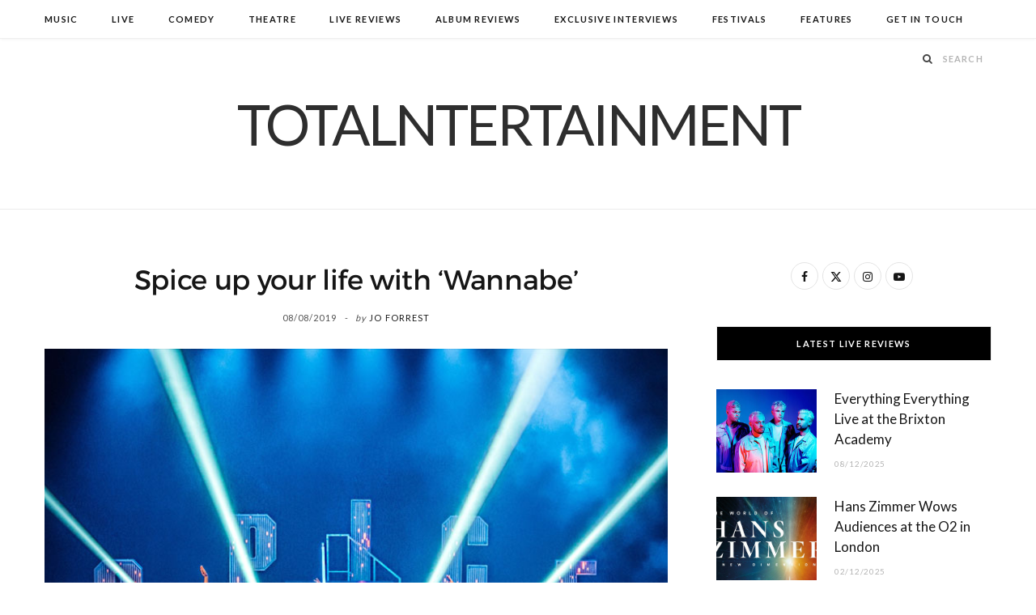

--- FILE ---
content_type: text/html; charset=UTF-8
request_url: https://www.totalntertainment.com/theatre/spice-up-your-life-with-wannabe/
body_size: 15776
content:

<!DOCTYPE html>
<html lang="en-GB">

<head>

	<meta charset="UTF-8" />
	<meta http-equiv="x-ua-compatible" content="ie=edge" />
	<meta name="viewport" content="width=device-width, initial-scale=1" />
	<link rel="pingback" href="https://www.totalntertainment.com/xmlrpc.php" />
	<link rel="profile" href="http://gmpg.org/xfn/11" />
	
	<meta name='robots' content='index, follow, max-image-preview:large, max-snippet:-1, max-video-preview:-1' />

	<!-- This site is optimized with the Yoast SEO plugin v26.5 - https://yoast.com/wordpress/plugins/seo/ -->
	<title>Spice up your life with &#039;Wannabe&#039; - TotalNtertainment</title><link rel="preload" as="image" imagesrcset="https://www.totalntertainment.com/wp-content/uploads/Spice-Stage-Shot.jpg 750w, https://www.totalntertainment.com/wp-content/uploads/Spice-Stage-Shot-300x168.jpg 300w" imagesizes="(max-width: 768px) 100vw, 768px" /><link rel="preload" as="font" href="https://www.totalntertainment.com/wp-content/themes/cheerup/css/icons/fonts/ts-icons.woff2?v1.1" type="font/woff2" crossorigin="anonymous" />
	<meta name="description" content="*Wannabe is a spectacular concert created to celebrate the career of the World&#039;s biggest girl band, the Spice Girls............." />
	<link rel="canonical" href="https://www.totalntertainment.com/theatre/spice-up-your-life-with-wannabe/" />
	<meta property="og:locale" content="en_GB" />
	<meta property="og:type" content="article" />
	<meta property="og:title" content="Spice up your life with &#039;Wannabe&#039; - TotalNtertainment" />
	<meta property="og:description" content="*Wannabe is a spectacular concert created to celebrate the career of the World&#039;s biggest girl band, the Spice Girls............." />
	<meta property="og:url" content="https://www.totalntertainment.com/theatre/spice-up-your-life-with-wannabe/" />
	<meta property="og:site_name" content="TotalNtertainment" />
	<meta property="article:publisher" content="https://www.facebook.com/totalntertainment" />
	<meta property="article:published_time" content="2019-08-08T15:20:42+00:00" />
	<meta property="article:modified_time" content="2022-04-22T13:53:15+00:00" />
	<meta property="og:image" content="https://www.totalntertainment.com/wp-content/uploads/Spice-Stage-Shot.jpg" />
	<meta property="og:image:width" content="750" />
	<meta property="og:image:height" content="419" />
	<meta property="og:image:type" content="image/jpeg" />
	<meta name="author" content="Jo Forrest" />
	<meta name="twitter:card" content="summary_large_image" />
	<meta name="twitter:creator" content="@totalNtertainmt" />
	<meta name="twitter:site" content="@totalNtertainmt" />
	<meta name="twitter:label1" content="Written by" />
	<meta name="twitter:data1" content="Jo Forrest" />
	<meta name="twitter:label2" content="Estimated reading time" />
	<meta name="twitter:data2" content="1 minute" />
	<script type="application/ld+json" class="yoast-schema-graph">{"@context":"https://schema.org","@graph":[{"@type":"Article","@id":"https://www.totalntertainment.com/theatre/spice-up-your-life-with-wannabe/#article","isPartOf":{"@id":"https://www.totalntertainment.com/theatre/spice-up-your-life-with-wannabe/"},"author":{"name":"Jo Forrest","@id":"https://www.totalntertainment.com/#/schema/person/3c1dd7762d5f455ca16c5cc7141bbffd"},"headline":"Spice up your life with &#8216;Wannabe&#8217;","datePublished":"2019-08-08T15:20:42+00:00","dateModified":"2022-04-22T13:53:15+00:00","mainEntityOfPage":{"@id":"https://www.totalntertainment.com/theatre/spice-up-your-life-with-wannabe/"},"wordCount":183,"commentCount":0,"publisher":{"@id":"https://www.totalntertainment.com/#organization"},"image":{"@id":"https://www.totalntertainment.com/theatre/spice-up-your-life-with-wannabe/#primaryimage"},"thumbnailUrl":"https://www.totalntertainment.com/wp-content/uploads/Spice-Stage-Shot.jpg","keywords":["Musical","Theatre","TotalNtertainment","Wannabe","York"],"articleSection":["Theatre"],"inLanguage":"en-GB","potentialAction":[{"@type":"CommentAction","name":"Comment","target":["https://www.totalntertainment.com/theatre/spice-up-your-life-with-wannabe/#respond"]}]},{"@type":"WebPage","@id":"https://www.totalntertainment.com/theatre/spice-up-your-life-with-wannabe/","url":"https://www.totalntertainment.com/theatre/spice-up-your-life-with-wannabe/","name":"Spice up your life with 'Wannabe' - TotalNtertainment","isPartOf":{"@id":"https://www.totalntertainment.com/#website"},"primaryImageOfPage":{"@id":"https://www.totalntertainment.com/theatre/spice-up-your-life-with-wannabe/#primaryimage"},"image":{"@id":"https://www.totalntertainment.com/theatre/spice-up-your-life-with-wannabe/#primaryimage"},"thumbnailUrl":"https://www.totalntertainment.com/wp-content/uploads/Spice-Stage-Shot.jpg","datePublished":"2019-08-08T15:20:42+00:00","dateModified":"2022-04-22T13:53:15+00:00","description":"*Wannabe is a spectacular concert created to celebrate the career of the World's biggest girl band, the Spice Girls.............","breadcrumb":{"@id":"https://www.totalntertainment.com/theatre/spice-up-your-life-with-wannabe/#breadcrumb"},"inLanguage":"en-GB","potentialAction":[{"@type":"ReadAction","target":["https://www.totalntertainment.com/theatre/spice-up-your-life-with-wannabe/"]}]},{"@type":"ImageObject","inLanguage":"en-GB","@id":"https://www.totalntertainment.com/theatre/spice-up-your-life-with-wannabe/#primaryimage","url":"https://www.totalntertainment.com/wp-content/uploads/Spice-Stage-Shot.jpg","contentUrl":"https://www.totalntertainment.com/wp-content/uploads/Spice-Stage-Shot.jpg","width":"750","height":"419","caption":"Wannabe, Spice Girls, Musical, Theatre, York, TotalNtertainment"},{"@type":"BreadcrumbList","@id":"https://www.totalntertainment.com/theatre/spice-up-your-life-with-wannabe/#breadcrumb","itemListElement":[{"@type":"ListItem","position":1,"name":"Home","item":"https://www.totalntertainment.com/"},{"@type":"ListItem","position":2,"name":"Spice up your life with &#8216;Wannabe&#8217;"}]},{"@type":"WebSite","@id":"https://www.totalntertainment.com/#website","url":"https://www.totalntertainment.com/","name":"TotalNtertainment","description":"Music, Comedy and Theatre across the UK","publisher":{"@id":"https://www.totalntertainment.com/#organization"},"potentialAction":[{"@type":"SearchAction","target":{"@type":"EntryPoint","urlTemplate":"https://www.totalntertainment.com/?s={search_term_string}"},"query-input":{"@type":"PropertyValueSpecification","valueRequired":true,"valueName":"search_term_string"}}],"inLanguage":"en-GB"},{"@type":"Organization","@id":"https://www.totalntertainment.com/#organization","name":"TotalNtertainment","url":"https://www.totalntertainment.com/","logo":{"@type":"ImageObject","inLanguage":"en-GB","@id":"https://www.totalntertainment.com/#/schema/logo/image/","url":"https://www.totalntertainment.com/wp-content/uploads/logo-full-size-black.jpg","contentUrl":"https://www.totalntertainment.com/wp-content/uploads/logo-full-size-black.jpg","width":2600,"height":700,"caption":"TotalNtertainment"},"image":{"@id":"https://www.totalntertainment.com/#/schema/logo/image/"},"sameAs":["https://www.facebook.com/totalntertainment","https://x.com/totalNtertainmt"]},{"@type":"Person","@id":"https://www.totalntertainment.com/#/schema/person/3c1dd7762d5f455ca16c5cc7141bbffd","name":"Jo Forrest","image":{"@type":"ImageObject","inLanguage":"en-GB","@id":"https://www.totalntertainment.com/#/schema/person/image/","url":"https://secure.gravatar.com/avatar/dd89e02b97c1e5e0290245fc5e4cf647057ae11a5ef45d4a065548f2810af7eb?s=96&d=wavatar&r=g","contentUrl":"https://secure.gravatar.com/avatar/dd89e02b97c1e5e0290245fc5e4cf647057ae11a5ef45d4a065548f2810af7eb?s=96&d=wavatar&r=g","caption":"Jo Forrest"},"url":"https://www.totalntertainment.com/author/admin/"}]}</script>
	<!-- / Yoast SEO plugin. -->


<link rel='dns-prefetch' href='//static.addtoany.com' />
<link rel='dns-prefetch' href='//www.googletagmanager.com' />
<link rel='dns-prefetch' href='//fonts.googleapis.com' />
<link rel='dns-prefetch' href='//pagead2.googlesyndication.com' />
<script type="text/javascript" id="wpp-js" src="https://www.totalntertainment.com/wp-content/plugins/wordpress-popular-posts/assets/js/wpp.min.js?ver=7.3.6" data-sampling="0" data-sampling-rate="100" data-api-url="https://www.totalntertainment.com/wp-json/wordpress-popular-posts" data-post-id="21841" data-token="a664bbeec1" data-lang="0" data-debug="0"></script>
<style id='wp-img-auto-sizes-contain-inline-css' type='text/css'>
img:is([sizes=auto i],[sizes^="auto," i]){contain-intrinsic-size:3000px 1500px}
/*# sourceURL=wp-img-auto-sizes-contain-inline-css */
</style>
<style id='wp-block-library-inline-css' type='text/css'>
:root{--wp-block-synced-color:#7a00df;--wp-block-synced-color--rgb:122,0,223;--wp-bound-block-color:var(--wp-block-synced-color);--wp-editor-canvas-background:#ddd;--wp-admin-theme-color:#007cba;--wp-admin-theme-color--rgb:0,124,186;--wp-admin-theme-color-darker-10:#006ba1;--wp-admin-theme-color-darker-10--rgb:0,107,160.5;--wp-admin-theme-color-darker-20:#005a87;--wp-admin-theme-color-darker-20--rgb:0,90,135;--wp-admin-border-width-focus:2px}@media (min-resolution:192dpi){:root{--wp-admin-border-width-focus:1.5px}}.wp-element-button{cursor:pointer}:root .has-very-light-gray-background-color{background-color:#eee}:root .has-very-dark-gray-background-color{background-color:#313131}:root .has-very-light-gray-color{color:#eee}:root .has-very-dark-gray-color{color:#313131}:root .has-vivid-green-cyan-to-vivid-cyan-blue-gradient-background{background:linear-gradient(135deg,#00d084,#0693e3)}:root .has-purple-crush-gradient-background{background:linear-gradient(135deg,#34e2e4,#4721fb 50%,#ab1dfe)}:root .has-hazy-dawn-gradient-background{background:linear-gradient(135deg,#faaca8,#dad0ec)}:root .has-subdued-olive-gradient-background{background:linear-gradient(135deg,#fafae1,#67a671)}:root .has-atomic-cream-gradient-background{background:linear-gradient(135deg,#fdd79a,#004a59)}:root .has-nightshade-gradient-background{background:linear-gradient(135deg,#330968,#31cdcf)}:root .has-midnight-gradient-background{background:linear-gradient(135deg,#020381,#2874fc)}:root{--wp--preset--font-size--normal:16px;--wp--preset--font-size--huge:42px}.has-regular-font-size{font-size:1em}.has-larger-font-size{font-size:2.625em}.has-normal-font-size{font-size:var(--wp--preset--font-size--normal)}.has-huge-font-size{font-size:var(--wp--preset--font-size--huge)}.has-text-align-center{text-align:center}.has-text-align-left{text-align:left}.has-text-align-right{text-align:right}.has-fit-text{white-space:nowrap!important}#end-resizable-editor-section{display:none}.aligncenter{clear:both}.items-justified-left{justify-content:flex-start}.items-justified-center{justify-content:center}.items-justified-right{justify-content:flex-end}.items-justified-space-between{justify-content:space-between}.screen-reader-text{border:0;clip-path:inset(50%);height:1px;margin:-1px;overflow:hidden;padding:0;position:absolute;width:1px;word-wrap:normal!important}.screen-reader-text:focus{background-color:#ddd;clip-path:none;color:#444;display:block;font-size:1em;height:auto;left:5px;line-height:normal;padding:15px 23px 14px;text-decoration:none;top:5px;width:auto;z-index:100000}html :where(.has-border-color){border-style:solid}html :where([style*=border-top-color]){border-top-style:solid}html :where([style*=border-right-color]){border-right-style:solid}html :where([style*=border-bottom-color]){border-bottom-style:solid}html :where([style*=border-left-color]){border-left-style:solid}html :where([style*=border-width]){border-style:solid}html :where([style*=border-top-width]){border-top-style:solid}html :where([style*=border-right-width]){border-right-style:solid}html :where([style*=border-bottom-width]){border-bottom-style:solid}html :where([style*=border-left-width]){border-left-style:solid}html :where(img[class*=wp-image-]){height:auto;max-width:100%}:where(figure){margin:0 0 1em}html :where(.is-position-sticky){--wp-admin--admin-bar--position-offset:var(--wp-admin--admin-bar--height,0px)}@media screen and (max-width:600px){html :where(.is-position-sticky){--wp-admin--admin-bar--position-offset:0px}}

/*# sourceURL=wp-block-library-inline-css */
</style><style id='global-styles-inline-css' type='text/css'>
:root{--wp--preset--aspect-ratio--square: 1;--wp--preset--aspect-ratio--4-3: 4/3;--wp--preset--aspect-ratio--3-4: 3/4;--wp--preset--aspect-ratio--3-2: 3/2;--wp--preset--aspect-ratio--2-3: 2/3;--wp--preset--aspect-ratio--16-9: 16/9;--wp--preset--aspect-ratio--9-16: 9/16;--wp--preset--color--black: #000000;--wp--preset--color--cyan-bluish-gray: #abb8c3;--wp--preset--color--white: #ffffff;--wp--preset--color--pale-pink: #f78da7;--wp--preset--color--vivid-red: #cf2e2e;--wp--preset--color--luminous-vivid-orange: #ff6900;--wp--preset--color--luminous-vivid-amber: #fcb900;--wp--preset--color--light-green-cyan: #7bdcb5;--wp--preset--color--vivid-green-cyan: #00d084;--wp--preset--color--pale-cyan-blue: #8ed1fc;--wp--preset--color--vivid-cyan-blue: #0693e3;--wp--preset--color--vivid-purple: #9b51e0;--wp--preset--gradient--vivid-cyan-blue-to-vivid-purple: linear-gradient(135deg,rgb(6,147,227) 0%,rgb(155,81,224) 100%);--wp--preset--gradient--light-green-cyan-to-vivid-green-cyan: linear-gradient(135deg,rgb(122,220,180) 0%,rgb(0,208,130) 100%);--wp--preset--gradient--luminous-vivid-amber-to-luminous-vivid-orange: linear-gradient(135deg,rgb(252,185,0) 0%,rgb(255,105,0) 100%);--wp--preset--gradient--luminous-vivid-orange-to-vivid-red: linear-gradient(135deg,rgb(255,105,0) 0%,rgb(207,46,46) 100%);--wp--preset--gradient--very-light-gray-to-cyan-bluish-gray: linear-gradient(135deg,rgb(238,238,238) 0%,rgb(169,184,195) 100%);--wp--preset--gradient--cool-to-warm-spectrum: linear-gradient(135deg,rgb(74,234,220) 0%,rgb(151,120,209) 20%,rgb(207,42,186) 40%,rgb(238,44,130) 60%,rgb(251,105,98) 80%,rgb(254,248,76) 100%);--wp--preset--gradient--blush-light-purple: linear-gradient(135deg,rgb(255,206,236) 0%,rgb(152,150,240) 100%);--wp--preset--gradient--blush-bordeaux: linear-gradient(135deg,rgb(254,205,165) 0%,rgb(254,45,45) 50%,rgb(107,0,62) 100%);--wp--preset--gradient--luminous-dusk: linear-gradient(135deg,rgb(255,203,112) 0%,rgb(199,81,192) 50%,rgb(65,88,208) 100%);--wp--preset--gradient--pale-ocean: linear-gradient(135deg,rgb(255,245,203) 0%,rgb(182,227,212) 50%,rgb(51,167,181) 100%);--wp--preset--gradient--electric-grass: linear-gradient(135deg,rgb(202,248,128) 0%,rgb(113,206,126) 100%);--wp--preset--gradient--midnight: linear-gradient(135deg,rgb(2,3,129) 0%,rgb(40,116,252) 100%);--wp--preset--font-size--small: 13px;--wp--preset--font-size--medium: 20px;--wp--preset--font-size--large: 36px;--wp--preset--font-size--x-large: 42px;--wp--preset--spacing--20: 0.44rem;--wp--preset--spacing--30: 0.67rem;--wp--preset--spacing--40: 1rem;--wp--preset--spacing--50: 1.5rem;--wp--preset--spacing--60: 2.25rem;--wp--preset--spacing--70: 3.38rem;--wp--preset--spacing--80: 5.06rem;--wp--preset--shadow--natural: 6px 6px 9px rgba(0, 0, 0, 0.2);--wp--preset--shadow--deep: 12px 12px 50px rgba(0, 0, 0, 0.4);--wp--preset--shadow--sharp: 6px 6px 0px rgba(0, 0, 0, 0.2);--wp--preset--shadow--outlined: 6px 6px 0px -3px rgb(255, 255, 255), 6px 6px rgb(0, 0, 0);--wp--preset--shadow--crisp: 6px 6px 0px rgb(0, 0, 0);}:where(.is-layout-flex){gap: 0.5em;}:where(.is-layout-grid){gap: 0.5em;}body .is-layout-flex{display: flex;}.is-layout-flex{flex-wrap: wrap;align-items: center;}.is-layout-flex > :is(*, div){margin: 0;}body .is-layout-grid{display: grid;}.is-layout-grid > :is(*, div){margin: 0;}:where(.wp-block-columns.is-layout-flex){gap: 2em;}:where(.wp-block-columns.is-layout-grid){gap: 2em;}:where(.wp-block-post-template.is-layout-flex){gap: 1.25em;}:where(.wp-block-post-template.is-layout-grid){gap: 1.25em;}.has-black-color{color: var(--wp--preset--color--black) !important;}.has-cyan-bluish-gray-color{color: var(--wp--preset--color--cyan-bluish-gray) !important;}.has-white-color{color: var(--wp--preset--color--white) !important;}.has-pale-pink-color{color: var(--wp--preset--color--pale-pink) !important;}.has-vivid-red-color{color: var(--wp--preset--color--vivid-red) !important;}.has-luminous-vivid-orange-color{color: var(--wp--preset--color--luminous-vivid-orange) !important;}.has-luminous-vivid-amber-color{color: var(--wp--preset--color--luminous-vivid-amber) !important;}.has-light-green-cyan-color{color: var(--wp--preset--color--light-green-cyan) !important;}.has-vivid-green-cyan-color{color: var(--wp--preset--color--vivid-green-cyan) !important;}.has-pale-cyan-blue-color{color: var(--wp--preset--color--pale-cyan-blue) !important;}.has-vivid-cyan-blue-color{color: var(--wp--preset--color--vivid-cyan-blue) !important;}.has-vivid-purple-color{color: var(--wp--preset--color--vivid-purple) !important;}.has-black-background-color{background-color: var(--wp--preset--color--black) !important;}.has-cyan-bluish-gray-background-color{background-color: var(--wp--preset--color--cyan-bluish-gray) !important;}.has-white-background-color{background-color: var(--wp--preset--color--white) !important;}.has-pale-pink-background-color{background-color: var(--wp--preset--color--pale-pink) !important;}.has-vivid-red-background-color{background-color: var(--wp--preset--color--vivid-red) !important;}.has-luminous-vivid-orange-background-color{background-color: var(--wp--preset--color--luminous-vivid-orange) !important;}.has-luminous-vivid-amber-background-color{background-color: var(--wp--preset--color--luminous-vivid-amber) !important;}.has-light-green-cyan-background-color{background-color: var(--wp--preset--color--light-green-cyan) !important;}.has-vivid-green-cyan-background-color{background-color: var(--wp--preset--color--vivid-green-cyan) !important;}.has-pale-cyan-blue-background-color{background-color: var(--wp--preset--color--pale-cyan-blue) !important;}.has-vivid-cyan-blue-background-color{background-color: var(--wp--preset--color--vivid-cyan-blue) !important;}.has-vivid-purple-background-color{background-color: var(--wp--preset--color--vivid-purple) !important;}.has-black-border-color{border-color: var(--wp--preset--color--black) !important;}.has-cyan-bluish-gray-border-color{border-color: var(--wp--preset--color--cyan-bluish-gray) !important;}.has-white-border-color{border-color: var(--wp--preset--color--white) !important;}.has-pale-pink-border-color{border-color: var(--wp--preset--color--pale-pink) !important;}.has-vivid-red-border-color{border-color: var(--wp--preset--color--vivid-red) !important;}.has-luminous-vivid-orange-border-color{border-color: var(--wp--preset--color--luminous-vivid-orange) !important;}.has-luminous-vivid-amber-border-color{border-color: var(--wp--preset--color--luminous-vivid-amber) !important;}.has-light-green-cyan-border-color{border-color: var(--wp--preset--color--light-green-cyan) !important;}.has-vivid-green-cyan-border-color{border-color: var(--wp--preset--color--vivid-green-cyan) !important;}.has-pale-cyan-blue-border-color{border-color: var(--wp--preset--color--pale-cyan-blue) !important;}.has-vivid-cyan-blue-border-color{border-color: var(--wp--preset--color--vivid-cyan-blue) !important;}.has-vivid-purple-border-color{border-color: var(--wp--preset--color--vivid-purple) !important;}.has-vivid-cyan-blue-to-vivid-purple-gradient-background{background: var(--wp--preset--gradient--vivid-cyan-blue-to-vivid-purple) !important;}.has-light-green-cyan-to-vivid-green-cyan-gradient-background{background: var(--wp--preset--gradient--light-green-cyan-to-vivid-green-cyan) !important;}.has-luminous-vivid-amber-to-luminous-vivid-orange-gradient-background{background: var(--wp--preset--gradient--luminous-vivid-amber-to-luminous-vivid-orange) !important;}.has-luminous-vivid-orange-to-vivid-red-gradient-background{background: var(--wp--preset--gradient--luminous-vivid-orange-to-vivid-red) !important;}.has-very-light-gray-to-cyan-bluish-gray-gradient-background{background: var(--wp--preset--gradient--very-light-gray-to-cyan-bluish-gray) !important;}.has-cool-to-warm-spectrum-gradient-background{background: var(--wp--preset--gradient--cool-to-warm-spectrum) !important;}.has-blush-light-purple-gradient-background{background: var(--wp--preset--gradient--blush-light-purple) !important;}.has-blush-bordeaux-gradient-background{background: var(--wp--preset--gradient--blush-bordeaux) !important;}.has-luminous-dusk-gradient-background{background: var(--wp--preset--gradient--luminous-dusk) !important;}.has-pale-ocean-gradient-background{background: var(--wp--preset--gradient--pale-ocean) !important;}.has-electric-grass-gradient-background{background: var(--wp--preset--gradient--electric-grass) !important;}.has-midnight-gradient-background{background: var(--wp--preset--gradient--midnight) !important;}.has-small-font-size{font-size: var(--wp--preset--font-size--small) !important;}.has-medium-font-size{font-size: var(--wp--preset--font-size--medium) !important;}.has-large-font-size{font-size: var(--wp--preset--font-size--large) !important;}.has-x-large-font-size{font-size: var(--wp--preset--font-size--x-large) !important;}
/*# sourceURL=global-styles-inline-css */
</style>

<style id='classic-theme-styles-inline-css' type='text/css'>
/*! This file is auto-generated */
.wp-block-button__link{color:#fff;background-color:#32373c;border-radius:9999px;box-shadow:none;text-decoration:none;padding:calc(.667em + 2px) calc(1.333em + 2px);font-size:1.125em}.wp-block-file__button{background:#32373c;color:#fff;text-decoration:none}
/*# sourceURL=/wp-includes/css/classic-themes.min.css */
</style>
<link rel='stylesheet' id='egcf-style-css' href='https://www.totalntertainment.com/wp-content/plugins/easy-gdpr-consent-mailchimp/css/main.css?ver=1.0.1' type='text/css' media='all' />
<link rel='stylesheet' id='responsive-lightbox-magnific-css' href='https://www.totalntertainment.com/wp-content/plugins/responsive-lightbox/assets/magnific/magnific-popup.min.css?ver=1.2.0' type='text/css' media='all' />
<link rel='stylesheet' id='widgetopts-styles-css' href='https://www.totalntertainment.com/wp-content/plugins/widget-options/assets/css/widget-options.css?ver=4.1.3' type='text/css' media='all' />
<link rel='stylesheet' id='wordpress-popular-posts-css-css' href='https://www.totalntertainment.com/wp-content/plugins/wordpress-popular-posts/assets/css/wpp.css?ver=7.3.6' type='text/css' media='all' />
<link rel='stylesheet' id='parent-style-css' href='https://www.totalntertainment.com/wp-content/themes/cheerup/style.css?ver=6.9' type='text/css' media='all' />
<link rel='stylesheet' id='child-style-css' href='https://www.totalntertainment.com/wp-content/themes/cheerup-child/style.css?ver=6.9' type='text/css' media='all' />
<link rel='stylesheet' id='cheerup-fonts-css' href='https://fonts.googleapis.com/css?family=Lato%3A400%2C700%2C900%7CNoto+Sans%3A400%2C400i%2C700%7CLora%3A400i' type='text/css' media='all' />
<link rel='stylesheet' id='cheerup-core-css' href='https://www.totalntertainment.com/wp-content/themes/cheerup-child/style.css?ver=8.1.0' type='text/css' media='all' />
<link rel='stylesheet' id='cheerup-icons-css' href='https://www.totalntertainment.com/wp-content/themes/cheerup/css/icons/icons.css?ver=8.1.0' type='text/css' media='all' />
<link rel='stylesheet' id='cheerup-lightbox-css' href='https://www.totalntertainment.com/wp-content/themes/cheerup/css/lightbox.css?ver=8.1.0' type='text/css' media='all' />
<link rel='stylesheet' id='cheerup-skin-css' href='https://www.totalntertainment.com/wp-content/themes/cheerup/css/skin-rovella.css?ver=8.1.0' type='text/css' media='all' />
<style id='cheerup-skin-inline-css' type='text/css'>
.read-more-btn, .read-more-basic { color: #000000; }
@media (min-width: 541px) { .list-post .post-thumb { width: 35%; max-width: initial; } }


/*# sourceURL=cheerup-skin-inline-css */
</style>
<link rel='stylesheet' id='cheerup-font-trueno-css' href='https://www.totalntertainment.com/wp-content/themes/cheerup/css/fonts/trueno.css?ver=8.1.0' type='text/css' media='all' />
<link rel='stylesheet' id='wp-pagenavi-css' href='https://www.totalntertainment.com/wp-content/plugins/wp-pagenavi/pagenavi-css.css?ver=2.70' type='text/css' media='all' />
<link rel='stylesheet' id='addtoany-css' href='https://www.totalntertainment.com/wp-content/plugins/add-to-any/addtoany.min.css?ver=1.16' type='text/css' media='all' />
<script type="text/javascript" id="cheerup-lazy-inline-js-after">
/* <![CDATA[ */
/**
 * @copyright ThemeSphere
 * @preserve
 */
var BunyadLazy={};BunyadLazy.load=function(){function a(e,n){var t={};e.dataset.bgset&&e.dataset.sizes?(t.sizes=e.dataset.sizes,t.srcset=e.dataset.bgset):t.src=e.dataset.bgsrc,function(t){var a=t.dataset.ratio;if(0<a){const e=t.parentElement;if(e.classList.contains("media-ratio")){const n=e.style;n.getPropertyValue("--a-ratio")||(n.paddingBottom=100/a+"%")}}}(e);var a,o=document.createElement("img");for(a in o.onload=function(){var t="url('"+(o.currentSrc||o.src)+"')",a=e.style;a.backgroundImage!==t&&requestAnimationFrame(()=>{a.backgroundImage=t,n&&n()}),o.onload=null,o.onerror=null,o=null},o.onerror=o.onload,t)o.setAttribute(a,t[a]);o&&o.complete&&0<o.naturalWidth&&o.onload&&o.onload()}function e(t){t.dataset.loaded||a(t,()=>{document.dispatchEvent(new Event("lazyloaded")),t.dataset.loaded=1})}function n(t){"complete"===document.readyState?t():window.addEventListener("load",t)}return{initEarly:function(){var t,a=()=>{document.querySelectorAll(".img.bg-cover:not(.lazyload)").forEach(e)};"complete"!==document.readyState?(t=setInterval(a,150),n(()=>{a(),clearInterval(t)})):a()},callOnLoad:n,initBgImages:function(t){t&&n(()=>{document.querySelectorAll(".img.bg-cover").forEach(e)})},bgLoad:a}}(),BunyadLazy.load.initEarly();
//# sourceURL=cheerup-lazy-inline-js-after
/* ]]> */
</script>
<script type="text/javascript" id="addtoany-core-js-before">
/* <![CDATA[ */
window.a2a_config=window.a2a_config||{};a2a_config.callbacks=[];a2a_config.overlays=[];a2a_config.templates={};a2a_localize = {
	Share: "Share",
	Save: "Save",
	Subscribe: "Subscribe",
	Email: "Email",
	Bookmark: "Bookmark",
	ShowAll: "Show All",
	ShowLess: "Show less",
	FindServices: "Find service(s)",
	FindAnyServiceToAddTo: "Instantly find any service to add to",
	PoweredBy: "Powered by",
	ShareViaEmail: "Share via email",
	SubscribeViaEmail: "Subscribe via email",
	BookmarkInYourBrowser: "Bookmark in your browser",
	BookmarkInstructions: "Press Ctrl+D or \u2318+D to bookmark this page",
	AddToYourFavorites: "Add to your favourites",
	SendFromWebOrProgram: "Send from any email address or email program",
	EmailProgram: "Email program",
	More: "More&#8230;",
	ThanksForSharing: "Thanks for sharing!",
	ThanksForFollowing: "Thanks for following!"
};


//# sourceURL=addtoany-core-js-before
/* ]]> */
</script>
<script type="text/javascript" defer src="https://static.addtoany.com/menu/page.js" id="addtoany-core-js"></script>
<script type="text/javascript" src="https://www.totalntertainment.com/wp-includes/js/jquery/jquery.min.js?ver=3.7.1" id="jquery-core-js"></script>
<script type="text/javascript" src="https://www.totalntertainment.com/wp-includes/js/jquery/jquery-migrate.min.js?ver=3.4.1" id="jquery-migrate-js"></script>
<script type="text/javascript" defer src="https://www.totalntertainment.com/wp-content/plugins/add-to-any/addtoany.min.js?ver=1.1" id="addtoany-jquery-js"></script>
<script type="text/javascript" id="egcf-scripts-js-extra">
/* <![CDATA[ */
var EGCF_Plugin = {"ajax_url":"https://www.totalntertainment.com/wp-admin/admin-ajax.php"};
//# sourceURL=egcf-scripts-js-extra
/* ]]> */
</script>
<script type="text/javascript" src="https://www.totalntertainment.com/wp-content/plugins/easy-gdpr-consent-mailchimp/js/main.js?ver=1.0.1" id="egcf-scripts-js"></script>
<script type="text/javascript" src="https://www.totalntertainment.com/wp-content/plugins/responsive-lightbox/assets/magnific/jquery.magnific-popup.min.js?ver=1.2.0" id="responsive-lightbox-magnific-js"></script>
<script type="text/javascript" src="https://www.totalntertainment.com/wp-includes/js/underscore.min.js?ver=1.13.7" id="underscore-js"></script>
<script type="text/javascript" src="https://www.totalntertainment.com/wp-content/plugins/responsive-lightbox/assets/infinitescroll/infinite-scroll.pkgd.min.js?ver=4.0.1" id="responsive-lightbox-infinite-scroll-js"></script>
<script type="text/javascript" id="responsive-lightbox-js-before">
/* <![CDATA[ */
var rlArgs = {"script":"magnific","selector":"lightbox","customEvents":"ajaxComplete","activeGalleries":true,"disableOn":0,"midClick":true,"preloader":true,"closeOnContentClick":true,"closeOnBgClick":true,"closeBtnInside":true,"showCloseBtn":true,"enableEscapeKey":true,"alignTop":false,"fixedContentPos":"auto","fixedBgPos":"auto","autoFocusLast":true,"woocommerce_gallery":false,"ajaxurl":"https:\/\/www.totalntertainment.com\/wp-admin\/admin-ajax.php","nonce":"f0ff28433b","preview":false,"postId":21841,"scriptExtension":false};

//# sourceURL=responsive-lightbox-js-before
/* ]]> */
</script>
<script type="text/javascript" src="https://www.totalntertainment.com/wp-content/plugins/responsive-lightbox/js/front.js?ver=2.5.4" id="responsive-lightbox-js"></script>

<!-- Google tag (gtag.js) snippet added by Site Kit -->
<!-- Google Analytics snippet added by Site Kit -->
<script type="text/javascript" src="https://www.googletagmanager.com/gtag/js?id=GT-T9C3BKX" id="google_gtagjs-js" async></script>
<script type="text/javascript" id="google_gtagjs-js-after">
/* <![CDATA[ */
window.dataLayer = window.dataLayer || [];function gtag(){dataLayer.push(arguments);}
gtag("set","linker",{"domains":["www.totalntertainment.com"]});
gtag("js", new Date());
gtag("set", "developer_id.dZTNiMT", true);
gtag("config", "GT-T9C3BKX");
//# sourceURL=google_gtagjs-js-after
/* ]]> */
</script>
<script></script><script>
		document.head.innerHTML += '<style id="egcf-disable-submit">input[type=submit], button[type=submit] { pointer-events: none; } form { cursor: progress !important; }</style>';
		</script><meta name="generator" content="Site Kit by Google 1.167.0" />            <style id="wpp-loading-animation-styles">@-webkit-keyframes bgslide{from{background-position-x:0}to{background-position-x:-200%}}@keyframes bgslide{from{background-position-x:0}to{background-position-x:-200%}}.wpp-widget-block-placeholder,.wpp-shortcode-placeholder{margin:0 auto;width:60px;height:3px;background:#dd3737;background:linear-gradient(90deg,#dd3737 0%,#571313 10%,#dd3737 100%);background-size:200% auto;border-radius:3px;-webkit-animation:bgslide 1s infinite linear;animation:bgslide 1s infinite linear}</style>
            <!-- Analytics by WP Statistics v14.10 - https://wp-statistics.com/ -->
<script>var Sphere_Plugin = {"ajaxurl":"https:\/\/www.totalntertainment.com\/wp-admin\/admin-ajax.php"};</script>
<!-- Google AdSense meta tags added by Site Kit -->
<meta name="google-adsense-platform-account" content="ca-host-pub-2644536267352236">
<meta name="google-adsense-platform-domain" content="sitekit.withgoogle.com">
<!-- End Google AdSense meta tags added by Site Kit -->

<!-- Google AdSense snippet added by Site Kit -->
<script type="text/javascript" async="async" src="https://pagead2.googlesyndication.com/pagead/js/adsbygoogle.js?client=ca-pub-1278947612542863&amp;host=ca-host-pub-2644536267352236" crossorigin="anonymous"></script>

<!-- End Google AdSense snippet added by Site Kit -->
<link rel="icon" href="https://www.totalntertainment.com/wp-content/uploads/cropped-totalnicon512x512-32x32.jpg" sizes="32x32" />
<link rel="icon" href="https://www.totalntertainment.com/wp-content/uploads/cropped-totalnicon512x512-192x192.jpg" sizes="192x192" />
<link rel="apple-touch-icon" href="https://www.totalntertainment.com/wp-content/uploads/cropped-totalnicon512x512-180x180.jpg" />
<meta name="msapplication-TileImage" content="https://www.totalntertainment.com/wp-content/uploads/cropped-totalnicon512x512-270x270.jpg" />
		<style type="text/css" id="wp-custom-css">
			a:hover {color:#666666 !important;}

.post-content a, .textwidget a {color: #ca0010 !important;}

.post-content a:hover, .textwidget a:hover {color: #000000 !important;}

.title-custom {margin-top: 1000px !important; padding-bottom: 1em;}

.ts-update-nag {display: none !important;}		</style>
		<noscript><style> .wpb_animate_when_almost_visible { opacity: 1; }</style></noscript>
</head>

<body class="wp-singular post-template-default single single-post postid-21841 single-format-standard wp-theme-cheerup wp-child-theme-cheerup-child right-sidebar skin-rovella has-lb has-lb-s wpb-js-composer js-comp-ver-8.6.1 vc_responsive">


<div class="main-wrap">

	
	
	<header id="main-head" class="main-head ">
	
		
	<div class="top-bar light cf">
	
		<div class="top-bar-content ts-contain" data-sticky-bar="1">
			<div class="wrap cf">
			
			<span class="mobile-nav"><i class="tsi tsi-bars"></i></span>
			
			
				
							
										
				<nav class="navigation navigation-main nav-relative light">					
					<div class="menu-main-menu-container"><ul id="menu-main-menu" class="menu"><li id="menu-item-12919" class="menu-item menu-item-type-custom menu-item-object-custom menu-item-12919"><a href="/music/">Music</a></li>
<li id="menu-item-64930" class="menu-item menu-item-type-custom menu-item-object-custom menu-item-64930"><a href="/live/">Live</a></li>
<li id="menu-item-12920" class="menu-item menu-item-type-custom menu-item-object-custom menu-item-12920"><a href="/comedy/">Comedy</a></li>
<li id="menu-item-12921" class="menu-item menu-item-type-custom menu-item-object-custom menu-item-12921"><a href="/theatre/">Theatre</a></li>
<li id="menu-item-65135" class="menu-item menu-item-type-custom menu-item-object-custom menu-item-65135"><a href="/live-reviews/">Live Reviews</a></li>
<li id="menu-item-64931" class="menu-item menu-item-type-custom menu-item-object-custom menu-item-64931"><a href="/album-reviews/">Album Reviews</a></li>
<li id="menu-item-45976" class="menu-item menu-item-type-taxonomy menu-item-object-category menu-cat-7634 menu-item-45976"><a href="https://www.totalntertainment.com/exclusive-interviews/">Exclusive Interviews</a></li>
<li id="menu-item-2354" class="menu-item menu-item-type-taxonomy menu-item-object-category menu-cat-72 menu-item-2354"><a href="https://www.totalntertainment.com/festivals/">Festivals</a></li>
<li id="menu-item-43289" class="menu-item menu-item-type-taxonomy menu-item-object-category menu-cat-7135 menu-item-43289"><a href="https://www.totalntertainment.com/features/">Features</a></li>
<li id="menu-item-1090" class="menu-item menu-item-type-post_type menu-item-object-page menu-item-1090"><a href="https://www.totalntertainment.com/get-in-touch/">Get In Touch</a></li>
</ul></div>				</nav>
				
								
							
			
				<div class="actions">
					
										
										
					
										
					<div class="search-action cf">
					
						<form method="get" class="search-form" action="https://www.totalntertainment.com/">
						
							<button type="submit" class="search-submit" aria-label="Search"><i class="tsi tsi-search"></i></button>
							<input type="search" class="search-field" name="s" placeholder="Search" value="" required />
							
						</form>
								
					</div>
					
									
				</div>
				
			</div>			
		</div>
		
	</div>
	
		<div class="inner ts-contain">	
			<div class="wrap logo-wrap cf">
			
						<div class="title">
			
			<a href="https://www.totalntertainment.com/" title="TotalNtertainment" rel="home">
			
							
				<span class="text-logo">TotalNtertainment</span>
				
						
			</a>
		
		</div>				
							
			</div>
		</div>
		
	</header> <!-- .main-head -->
	
	
		
	
<div class="main wrap">

	<div class="ts-row cf">
		<div class="col-8 main-content cf">
		
			
				
<article id="post-21841" class="the-post single-default post-21841 post type-post status-publish format-standard has-post-thumbnail category-theatre tag-musical tag-theatre tag-totalntertainment tag-wannabe tag-york">
	
	<header class="post-header the-post-header cf">
			
		<div class="post-meta post-meta-b post-meta-center the-post-meta has-below"><h1 class="is-title post-title-alt">Spice up your life with &#8216;Wannabe&#8217;</h1><div class="below meta-below"><a href="https://www.totalntertainment.com/theatre/spice-up-your-life-with-wannabe/" class="meta-item date-link">
						<time class="post-date" datetime="2019-08-08T15:20:42+00:00">08/08/2019</time>
					</a> <span class="meta-sep"></span> <span class="meta-item post-author"><span class="by">By</span> <a href="https://www.totalntertainment.com/author/admin/" title="Posts by Jo Forrest" rel="author">Jo Forrest</a></span></div></div>
		
	
	<div class="featured">
	
				
			<a href="https://www.totalntertainment.com/wp-content/uploads/Spice-Stage-Shot.jpg" class="image-link"><img width="750" height="419" src="https://www.totalntertainment.com/wp-content/uploads/Spice-Stage-Shot.jpg" class="attachment-cheerup-main-uc size-cheerup-main-uc no-lazy skip-lazy wp-post-image" alt="Wannabe, Spice Girls, Musical, Theatre, York, TotalNtertainment" sizes="(max-width: 768px) 100vw, 768px" title="Spice up your life with &#8216;Wannabe&#8217;" decoding="async" fetchpriority="high" srcset="https://www.totalntertainment.com/wp-content/uploads/Spice-Stage-Shot.jpg 750w, https://www.totalntertainment.com/wp-content/uploads/Spice-Stage-Shot-300x168.jpg 300w" /></a>			
				
	</div>

			
	</header><!-- .post-header -->

				
		
		<div class="post-content description cf entry-content content-spacious">


			<p style="font-weight: 400;"><strong>GRAND OPERA HOUSE YORK</strong></p>
<p style="font-weight: 400;"><strong>Tuesday 4 September 2019</strong></p>
<p style="font-weight: 400;">Featuring the greatest Spice Girls hits, this musical celebration recreates the era of Girl Power!</p>
<p style="font-weight: 400;">*Wannabe is a spectacular concert created to celebrate the career of the World&#8217;s biggest girl band, the Spice Girls.</p>
<p style="font-weight: 400;">From the chart stomping ‘Spice Up Your Life’ through to the hip shaking ‘Who Do You Think You Are?’, WANNABE takes you on a Spice World journey through the Spice Girls group and solo careers that will make you Zig-A-Zig-Ahhhh.</p>
<p style="font-weight: 400;">Come and join the exceptionally talented WANNABE cast as they pay homage to Ginger, Scary, Posh, Sporty &amp; Baby on the smash hit touring sensation not to be missed!</p>
<p style="font-weight: 400;">Swing it, shake it, move it, make it down however you can. Costumes, groups &amp; families all welcome for the biggest 90s party in town.</p>
<p style="font-weight: 400;">Hi, si, ja, hold tight!</p>
<p style="font-weight: 400;">*<strong>Please note, Wannabe is a touring musical celebration featuring the hits of the Spice Girls! This is not part of the Spice Girls tour.</strong></p>
<p style="font-weight: 400;"><strong><u>Tickets from £13 from box office on 0844 871 3024 or online at <a href="http://www.atgtickets.com/york" data-saferedirecturl="https://www.google.com/url?q=http://www.atgtickets.com/york&amp;source=gmail&amp;ust=1565363035287000&amp;usg=AFQjCNHkEwkttJb3uaBAmTp5DM-Wimv2jg" data-mt-detrack-inspected="true" data-mt-detrack-attachment-inspected="true">www.atgtickets.com/york</a></u></strong></p>
<div class="addtoany_share_save_container addtoany_content addtoany_content_bottom"><div class="a2a_kit a2a_kit_size_32 addtoany_list" data-a2a-url="https://www.totalntertainment.com/theatre/spice-up-your-life-with-wannabe/" data-a2a-title="Spice up your life with ‘Wannabe’"><a class="a2a_button_facebook" href="https://www.addtoany.com/add_to/facebook?linkurl=https%3A%2F%2Fwww.totalntertainment.com%2Ftheatre%2Fspice-up-your-life-with-wannabe%2F&amp;linkname=Spice%20up%20your%20life%20with%20%E2%80%98Wannabe%E2%80%99" title="Facebook" rel="nofollow noopener" target="_blank"></a><a class="a2a_button_twitter" href="https://www.addtoany.com/add_to/twitter?linkurl=https%3A%2F%2Fwww.totalntertainment.com%2Ftheatre%2Fspice-up-your-life-with-wannabe%2F&amp;linkname=Spice%20up%20your%20life%20with%20%E2%80%98Wannabe%E2%80%99" title="Twitter" rel="nofollow noopener" target="_blank"></a><a class="a2a_button_email" href="https://www.addtoany.com/add_to/email?linkurl=https%3A%2F%2Fwww.totalntertainment.com%2Ftheatre%2Fspice-up-your-life-with-wannabe%2F&amp;linkname=Spice%20up%20your%20life%20with%20%E2%80%98Wannabe%E2%80%99" title="Email" rel="nofollow noopener" target="_blank"></a><a class="a2a_button_pinterest" href="https://www.addtoany.com/add_to/pinterest?linkurl=https%3A%2F%2Fwww.totalntertainment.com%2Ftheatre%2Fspice-up-your-life-with-wannabe%2F&amp;linkname=Spice%20up%20your%20life%20with%20%E2%80%98Wannabe%E2%80%99" title="Pinterest" rel="nofollow noopener" target="_blank"></a><a class="a2a_button_reddit" href="https://www.addtoany.com/add_to/reddit?linkurl=https%3A%2F%2Fwww.totalntertainment.com%2Ftheatre%2Fspice-up-your-life-with-wannabe%2F&amp;linkname=Spice%20up%20your%20life%20with%20%E2%80%98Wannabe%E2%80%99" title="Reddit" rel="nofollow noopener" target="_blank"></a><a class="a2a_button_whatsapp" href="https://www.addtoany.com/add_to/whatsapp?linkurl=https%3A%2F%2Fwww.totalntertainment.com%2Ftheatre%2Fspice-up-your-life-with-wannabe%2F&amp;linkname=Spice%20up%20your%20life%20with%20%E2%80%98Wannabe%E2%80%99" title="WhatsApp" rel="nofollow noopener" target="_blank"></a><a class="a2a_button_digg" href="https://www.addtoany.com/add_to/digg?linkurl=https%3A%2F%2Fwww.totalntertainment.com%2Ftheatre%2Fspice-up-your-life-with-wannabe%2F&amp;linkname=Spice%20up%20your%20life%20with%20%E2%80%98Wannabe%E2%80%99" title="Digg" rel="nofollow noopener" target="_blank"></a><a class="a2a_button_facebook_messenger" href="https://www.addtoany.com/add_to/facebook_messenger?linkurl=https%3A%2F%2Fwww.totalntertainment.com%2Ftheatre%2Fspice-up-your-life-with-wannabe%2F&amp;linkname=Spice%20up%20your%20life%20with%20%E2%80%98Wannabe%E2%80%99" title="Messenger" rel="nofollow noopener" target="_blank"></a><a class="a2a_button_pocket" href="https://www.addtoany.com/add_to/pocket?linkurl=https%3A%2F%2Fwww.totalntertainment.com%2Ftheatre%2Fspice-up-your-life-with-wannabe%2F&amp;linkname=Spice%20up%20your%20life%20with%20%E2%80%98Wannabe%E2%80%99" title="Pocket" rel="nofollow noopener" target="_blank"></a><a class="a2a_button_sms" href="https://www.addtoany.com/add_to/sms?linkurl=https%3A%2F%2Fwww.totalntertainment.com%2Ftheatre%2Fspice-up-your-life-with-wannabe%2F&amp;linkname=Spice%20up%20your%20life%20with%20%E2%80%98Wannabe%E2%80%99" title="Message" rel="nofollow noopener" target="_blank"></a><a class="a2a_button_telegram" href="https://www.addtoany.com/add_to/telegram?linkurl=https%3A%2F%2Fwww.totalntertainment.com%2Ftheatre%2Fspice-up-your-life-with-wannabe%2F&amp;linkname=Spice%20up%20your%20life%20with%20%E2%80%98Wannabe%E2%80%99" title="Telegram" rel="nofollow noopener" target="_blank"></a><a class="a2a_button_snapchat" href="https://www.addtoany.com/add_to/snapchat?linkurl=https%3A%2F%2Fwww.totalntertainment.com%2Ftheatre%2Fspice-up-your-life-with-wannabe%2F&amp;linkname=Spice%20up%20your%20life%20with%20%E2%80%98Wannabe%E2%80%99" title="Snapchat" rel="nofollow noopener" target="_blank"></a><a class="a2a_button_linkedin" href="https://www.addtoany.com/add_to/linkedin?linkurl=https%3A%2F%2Fwww.totalntertainment.com%2Ftheatre%2Fspice-up-your-life-with-wannabe%2F&amp;linkname=Spice%20up%20your%20life%20with%20%E2%80%98Wannabe%E2%80%99" title="LinkedIn" rel="nofollow noopener" target="_blank"></a><a class="a2a_dd a2a_counter addtoany_share_save addtoany_share" href="https://www.addtoany.com/share"></a></div></div>				
		</div><!-- .post-content -->
		
		<div class="the-post-foot cf">
		
						
	
			<div class="tag-share cf">

								
																		
			</div>
			
		</div>
		
				
		
		
<div class="post-nav">


	<div class="post previous cf">
		<a href="https://www.totalntertainment.com/theatre/come-and-spend-an-evening-with-armistead-maupin/" title="Prev Post" class="nav-icon">
			<i class="tsi tsi-angle-left"></i>
		</a>
		
		<span class="content">
			
			<a href="https://www.totalntertainment.com/theatre/come-and-spend-an-evening-with-armistead-maupin/" class="image-link">
				<img width="150" height="150" src="https://www.totalntertainment.com/wp-content/uploads/armistead-maupin-006-150x150.jpg" class="attachment-thumbnail size-thumbnail wp-post-image" alt="Armistead Maupin, Author, Theatre, York, TotalNtertainment" decoding="async" srcset="https://www.totalntertainment.com/wp-content/uploads/armistead-maupin-006-150x150.jpg 150w, https://www.totalntertainment.com/wp-content/uploads/armistead-maupin-006-50x50.jpg 50w" sizes="(max-width: 150px) 100vw, 150px" />			</a>
			
			<div class="post-meta">
				<span class="label">Prev Post</span>
			
				<div class="post-meta post-meta-b post-meta-left has-below"><h2 class="is-title post-title"><a href="https://www.totalntertainment.com/theatre/come-and-spend-an-evening-with-armistead-maupin/">Come and spend An Evening With Armistead Maupin</a></h2><div class="below meta-below"><a href="https://www.totalntertainment.com/theatre/come-and-spend-an-evening-with-armistead-maupin/" class="meta-item date-link">
						<time class="post-date" datetime="2019-08-08T15:17:23+00:00">08/08/2019</time>
					</a></div></div>			</div>
		</span>
	</div>
		
	


	<div class="post next cf">
		<a href="https://www.totalntertainment.com/theatre/hot-flush-the-musical-returns-in-2019-following-four-sell-out-tours/" title="Next Post" class="nav-icon">
			<i class="tsi tsi-angle-right"></i>
		</a>
		
		<span class="content">
			
			<a href="https://www.totalntertainment.com/theatre/hot-flush-the-musical-returns-in-2019-following-four-sell-out-tours/" class="image-link">
				<img width="150" height="150" src="https://www.totalntertainment.com/wp-content/uploads/Su-Pollard-1-150x150.jpg" class="attachment-thumbnail size-thumbnail wp-post-image" alt="Hot Flush, Su Pollard, Theatre, Musical, York, TotalNtertainment" decoding="async" srcset="https://www.totalntertainment.com/wp-content/uploads/Su-Pollard-1-150x150.jpg 150w, https://www.totalntertainment.com/wp-content/uploads/Su-Pollard-1-50x50.jpg 50w" sizes="(max-width: 150px) 100vw, 150px" />			</a>
			
			<div class="post-meta">
				<span class="label">Next Post</span>
				
				<div class="post-meta post-meta-b post-meta-right has-below"><h2 class="is-title post-title"><a href="https://www.totalntertainment.com/theatre/hot-flush-the-musical-returns-in-2019-following-four-sell-out-tours/">Hot Flush The Musical returns in 2019 following four sell-out tours.</a></h2><div class="below meta-below"><a href="https://www.totalntertainment.com/theatre/hot-flush-the-musical-returns-in-2019-following-four-sell-out-tours/" class="meta-item date-link">
						<time class="post-date" datetime="2019-08-08T15:24:54+00:00">08/08/2019</time>
					</a></div></div>			</div>
		</span>
	</div>
		
	
</div>		
		

<section class="related-posts grid-3">

	<h4 class="section-head"><span class="title">Related Posts</span></h4> 
	
	<div class="ts-row posts cf">
	
			<article class="post col-4">

			<a href="https://www.totalntertainment.com/theatre/john-edward-brings-his-acclaimed-live-event-to-london/" class="image-link media-ratio ratio-3-2"><img width="270" height="180" src="https://www.totalntertainment.com/wp-content/uploads/John-Edward.jpg" class="attachment-large size-large wp-post-image" alt="John Edward" sizes="(max-width: 270px) 100vw, 270px" title="John Edward brings his acclaimed live event to London" decoding="async" srcset="https://www.totalntertainment.com/wp-content/uploads/John-Edward.jpg 700w, https://www.totalntertainment.com/wp-content/uploads/John-Edward-450x450.jpg 450w, https://www.totalntertainment.com/wp-content/uploads/John-Edward-250x250.jpg 250w" /></a>			
			<div class="content">
				
				<h3 class="post-title"><a href="https://www.totalntertainment.com/theatre/john-edward-brings-his-acclaimed-live-event-to-london/" class="post-link">John Edward brings his acclaimed live event to London</a></h3>

				<div class="post-meta post-meta-b has-below"><div class="below meta-below"><a href="https://www.totalntertainment.com/theatre/john-edward-brings-his-acclaimed-live-event-to-london/" class="meta-item date-link">
						<time class="post-date" datetime="2025-12-01T11:40:34+00:00">01/12/2025</time>
					</a></div></div>
			</div>

		</article >
		
			<article class="post col-4">

			<a href="https://www.totalntertainment.com/theatre/tokyo-nights-sumo-dining-experience-on-sale-announced/" class="image-link media-ratio ratio-3-2"><img width="270" height="180" src="https://www.totalntertainment.com/wp-content/uploads/Tokyo-Nights-1-768x512.jpg" class="attachment-cheerup-768 size-cheerup-768 wp-post-image" alt="Tokyo Nights" sizes="auto, (max-width: 270px) 100vw, 270px" title="Tokyo  Nights Sumo Dining Experience on sale announced" decoding="async" loading="lazy" srcset="https://www.totalntertainment.com/wp-content/uploads/Tokyo-Nights-1-768x512.jpg 768w, https://www.totalntertainment.com/wp-content/uploads/Tokyo-Nights-1-175x117.jpg 175w, https://www.totalntertainment.com/wp-content/uploads/Tokyo-Nights-1-450x300.jpg 450w, https://www.totalntertainment.com/wp-content/uploads/Tokyo-Nights-1-270x180.jpg 270w, https://www.totalntertainment.com/wp-content/uploads/Tokyo-Nights-1.jpg 786w" /></a>			
			<div class="content">
				
				<h3 class="post-title"><a href="https://www.totalntertainment.com/theatre/tokyo-nights-sumo-dining-experience-on-sale-announced/" class="post-link">Tokyo  Nights Sumo Dining Experience on sale announced</a></h3>

				<div class="post-meta post-meta-b has-below"><div class="below meta-below"><a href="https://www.totalntertainment.com/theatre/tokyo-nights-sumo-dining-experience-on-sale-announced/" class="meta-item date-link">
						<time class="post-date" datetime="2025-11-25T10:51:35+00:00">25/11/2025</time>
					</a></div></div>
			</div>

		</article >
		
			<article class="post col-4">

			<a href="https://www.totalntertainment.com/theatre/chat-noir-a-portal-to-paris-1896-the-worlds-first-cabaret-club/" class="image-link media-ratio ratio-3-2"><img width="270" height="180" src="https://www.totalntertainment.com/wp-content/uploads/CHAT-NOIR-768x441.jpg" class="attachment-cheerup-768 size-cheerup-768 wp-post-image" alt="CHAT NOIR" sizes="auto, (max-width: 270px) 100vw, 270px" title="CHAT NOIR! A portal to Paris, 1896 &#038; the world&#8217;s first cabaret club" decoding="async" loading="lazy" srcset="https://www.totalntertainment.com/wp-content/uploads/CHAT-NOIR-768x441.jpg 768w, https://www.totalntertainment.com/wp-content/uploads/CHAT-NOIR-450x258.jpg 450w, https://www.totalntertainment.com/wp-content/uploads/CHAT-NOIR.jpg 903w" /></a>			
			<div class="content">
				
				<h3 class="post-title"><a href="https://www.totalntertainment.com/theatre/chat-noir-a-portal-to-paris-1896-the-worlds-first-cabaret-club/" class="post-link">CHAT NOIR! A portal to Paris, 1896 &#038; the world&#8217;s first cabaret club</a></h3>

				<div class="post-meta post-meta-b has-below"><div class="below meta-below"><a href="https://www.totalntertainment.com/theatre/chat-noir-a-portal-to-paris-1896-the-worlds-first-cabaret-club/" class="meta-item date-link">
						<time class="post-date" datetime="2025-11-17T09:21:22+00:00">17/11/2025</time>
					</a></div></div>
			</div>

		</article >
		
			<article class="post col-4">

			<a href="https://www.totalntertainment.com/theatre/tokyo-nights-a-new-sumo-and-dining-experience-in-london/" class="image-link media-ratio ratio-3-2"><img width="270" height="180" src="https://www.totalntertainment.com/wp-content/uploads/Tokyo-Nights-768x555.jpg" class="attachment-cheerup-768 size-cheerup-768 wp-post-image" alt="Tokyo Nights" sizes="auto, (max-width: 270px) 100vw, 270px" title="&#8216;Tokyo Nights&#8217; A New Sumo and Dining Experience in London" decoding="async" loading="lazy" srcset="https://www.totalntertainment.com/wp-content/uploads/Tokyo-Nights-768x555.jpg 768w, https://www.totalntertainment.com/wp-content/uploads/Tokyo-Nights-175x126.jpg 175w, https://www.totalntertainment.com/wp-content/uploads/Tokyo-Nights-450x325.jpg 450w, https://www.totalntertainment.com/wp-content/uploads/Tokyo-Nights.jpg 995w" /></a>			
			<div class="content">
				
				<h3 class="post-title"><a href="https://www.totalntertainment.com/theatre/tokyo-nights-a-new-sumo-and-dining-experience-in-london/" class="post-link">&#8216;Tokyo Nights&#8217; A New Sumo and Dining Experience in London</a></h3>

				<div class="post-meta post-meta-b has-below"><div class="below meta-below"><a href="https://www.totalntertainment.com/theatre/tokyo-nights-a-new-sumo-and-dining-experience-in-london/" class="meta-item date-link">
						<time class="post-date" datetime="2025-10-27T10:59:47+00:00">27/10/2025</time>
					</a></div></div>
			</div>

		</article >
		
			<article class="post col-4">

			<a href="https://www.totalntertainment.com/theatre/cirque-du-soleil-announce-38-additional-performances-of-ovo/" class="image-link media-ratio ratio-3-2"><img width="270" height="180" src="https://www.totalntertainment.com/wp-content/uploads/Cirque-du-Soleil-2.jpg" class="attachment-large size-large wp-post-image" alt="Cirque du Soleil" sizes="auto, (max-width: 270px) 100vw, 270px" title="Cirque du Soleil announce 38 additional performances of OVO" decoding="async" loading="lazy" srcset="https://www.totalntertainment.com/wp-content/uploads/Cirque-du-Soleil-2.jpg 750w, https://www.totalntertainment.com/wp-content/uploads/Cirque-du-Soleil-2-450x165.jpg 450w" /></a>			
			<div class="content">
				
				<h3 class="post-title"><a href="https://www.totalntertainment.com/theatre/cirque-du-soleil-announce-38-additional-performances-of-ovo/" class="post-link">Cirque du Soleil announce 38 additional performances of OVO</a></h3>

				<div class="post-meta post-meta-b has-below"><div class="below meta-below"><a href="https://www.totalntertainment.com/theatre/cirque-du-soleil-announce-38-additional-performances-of-ovo/" class="meta-item date-link">
						<time class="post-date" datetime="2025-10-21T10:56:47+00:00">21/10/2025</time>
					</a></div></div>
			</div>

		</article >
		
			<article class="post col-4">

			<a href="https://www.totalntertainment.com/theatre/countess-dracula-a-gothic-comedy-at-camden-theatre/" class="image-link media-ratio ratio-3-2"><img width="270" height="180" src="https://www.totalntertainment.com/wp-content/uploads/Countess-Dracula.png" class="attachment-large size-large wp-post-image" alt="Countess Dracula" sizes="auto, (max-width: 270px) 100vw, 270px" title="Countess Dracula: A Gothic Comedy At Camden Theatre" decoding="async" loading="lazy" srcset="https://www.totalntertainment.com/wp-content/uploads/Countess-Dracula.png 490w, https://www.totalntertainment.com/wp-content/uploads/Countess-Dracula-450x350.png 450w" /></a>			
			<div class="content">
				
				<h3 class="post-title"><a href="https://www.totalntertainment.com/theatre/countess-dracula-a-gothic-comedy-at-camden-theatre/" class="post-link">Countess Dracula: A Gothic Comedy At Camden Theatre</a></h3>

				<div class="post-meta post-meta-b has-below"><div class="below meta-below"><a href="https://www.totalntertainment.com/theatre/countess-dracula-a-gothic-comedy-at-camden-theatre/" class="meta-item date-link">
						<time class="post-date" datetime="2025-10-15T12:33:08+00:00">15/10/2025</time>
					</a></div></div>
			</div>

		</article >
		
		
	</div>
	
</section>

		
		<div class="comments">
				<div id="comments" class="comments-area">

		
	
		<div id="respond" class="comment-respond">
		<h3 id="reply-title" class="comment-reply-title"><span class="section-head"><span class="title">Write A Comment</span></span></h3><p class="must-log-in">You must be <a href="https://www.totalntertainment.com/wp-login.php?redirect_to=https%3A%2F%2Fwww.totalntertainment.com%2Ftheatre%2Fspice-up-your-life-with-wannabe%2F">logged in</a> to post a comment.</p>	</div><!-- #respond -->
	
	</div><!-- #comments -->
		</div>		
</article> <!-- .the-post -->	
			
		</div>
		
			<aside class="col-4 sidebar" data-sticky="1">
		
		<div class="inner  theiaStickySidebar">
		
					<ul>
				<li id="bunyad-widget-social-2" class="extendedwopts-show extendedwopts-desktop extendedwopts-tablet extendedwopts-mobile widget widget-social">		
					
			<div class="social-icons">
				
									<a href="https://www.facebook.com/totalntertainment" class="social-link" target="_blank"><i class="tsi tsi-facebook"></i>
						<span class="visuallyhidden">Facebook</span></a>
				
									<a href="https://twitter.com/totalNtertainmt" class="social-link" target="_blank"><i class="tsi tsi-twitter"></i>
						<span class="visuallyhidden">X (Twitter)</span></a>
				
									<a href="https://www.instagram.com/totalntertainment/" class="social-link" target="_blank"><i class="tsi tsi-instagram"></i>
						<span class="visuallyhidden">Instagram</span></a>
				
									<a href="https://www.youtube.com/@totalntertainment653" class="social-link" target="_blank"><i class="tsi tsi-youtube-play"></i>
						<span class="visuallyhidden">YouTube</span></a>
				
								
			</div>
		
		</li>

		<li id="bunyad-posts-widget-5" class="widget widget-posts">		
							
				<h5 class="widget-title block-head-widget has-style"><span class="title">Latest Live Reviews</span></h5>				
						
			<ul class="posts cf large">
						
								
				<li class="post cf">
				
										
					<div class="post-thumb">
						<a href="https://www.totalntertainment.com/live-reviews/everything-everything-live-at-the-brixton-academy/" class="image-link media-ratio ratio-1-1"><img width="150" height="150" src="https://www.totalntertainment.com/wp-content/uploads/Everything-Everything.jpg" class="attachment-large size-large wp-post-image" alt="Everything Everything" sizes="auto, (max-width: 150px) 100vw, 150px" title="Everything Everything Live at the Brixton Academy" decoding="async" loading="lazy" srcset="https://www.totalntertainment.com/wp-content/uploads/Everything-Everything.jpg 700w, https://www.totalntertainment.com/wp-content/uploads/Everything-Everything-450x300.jpg 450w, https://www.totalntertainment.com/wp-content/uploads/Everything-Everything-270x180.jpg 270w" /></a>					</div>

										
					<div class="content">

						<div class="post-meta post-meta-b post-meta-left has-below"><h4 class="is-title post-title"><a href="https://www.totalntertainment.com/live-reviews/everything-everything-live-at-the-brixton-academy/">Everything Everything Live at the Brixton Academy</a></h4><div class="below meta-below"><a href="https://www.totalntertainment.com/live-reviews/everything-everything-live-at-the-brixton-academy/" class="meta-item date-link">
						<time class="post-date" datetime="2025-12-08T07:05:43+00:00">08/12/2025</time>
					</a></div></div>														
												
					</div>
				
				</li>
				
								
						
								
				<li class="post cf">
				
										
					<div class="post-thumb">
						<a href="https://www.totalntertainment.com/live-reviews/hans-zimmer-wows-audiences-at-the-o2-in-london/" class="image-link media-ratio ratio-1-1"><img width="150" height="150" src="https://www.totalntertainment.com/wp-content/uploads/Hans-Zimmer-3.jpg" class="attachment-large size-large wp-post-image" alt="Hans Zimmer, Music News, Tour Dates, 2024, TotalNtertainment" sizes="auto, (max-width: 150px) 100vw, 150px" title="Hans Zimmer Wows Audiences at the O2 in London" decoding="async" loading="lazy" /></a>					</div>

										
					<div class="content">

						<div class="post-meta post-meta-b post-meta-left has-below"><h4 class="is-title post-title"><a href="https://www.totalntertainment.com/live-reviews/hans-zimmer-wows-audiences-at-the-o2-in-london/">Hans Zimmer Wows Audiences at the O2 in London</a></h4><div class="below meta-below"><a href="https://www.totalntertainment.com/live-reviews/hans-zimmer-wows-audiences-at-the-o2-in-london/" class="meta-item date-link">
						<time class="post-date" datetime="2025-12-02T11:19:01+00:00">02/12/2025</time>
					</a></div></div>														
												
					</div>
				
				</li>
				
								
						
								
				<li class="post cf">
				
										
					<div class="post-thumb">
						<a href="https://www.totalntertainment.com/live-reviews/ash-live-review-at-the-foundry-in-sheffield/" class="image-link media-ratio ratio-1-1"><img width="150" height="150" src="https://www.totalntertainment.com/wp-content/uploads/Ash-New-Credit-Andy-Willsher.jpg" class="attachment-large size-large wp-post-image" alt="Ash" sizes="auto, (max-width: 150px) 100vw, 150px" title="Ash Live Review at the Foundry in Sheffield" decoding="async" loading="lazy" srcset="https://www.totalntertainment.com/wp-content/uploads/Ash-New-Credit-Andy-Willsher.jpg 700w, https://www.totalntertainment.com/wp-content/uploads/Ash-New-Credit-Andy-Willsher-450x321.jpg 450w" /></a>					</div>

										
					<div class="content">

						<div class="post-meta post-meta-b post-meta-left has-below"><h4 class="is-title post-title"><a href="https://www.totalntertainment.com/live-reviews/ash-live-review-at-the-foundry-in-sheffield/">Ash Live Review at the Foundry in Sheffield</a></h4><div class="below meta-below"><a href="https://www.totalntertainment.com/live-reviews/ash-live-review-at-the-foundry-in-sheffield/" class="meta-item date-link">
						<time class="post-date" datetime="2025-11-24T11:48:29+00:00">24/11/2025</time>
					</a></div></div>														
												
					</div>
				
				</li>
				
								
						
								
				<li class="post cf">
				
										
					<div class="post-thumb">
						<a href="https://www.totalntertainment.com/live-reviews/tom-mcrea-at-the-sidney-and-matilda-in-sheffield/" class="image-link media-ratio ratio-1-1"><img width="150" height="150" src="https://www.totalntertainment.com/wp-content/uploads/Tom-McRae.jpg" class="attachment-large size-large wp-post-image" alt="Tom McCrae" sizes="auto, (max-width: 150px) 100vw, 150px" title="Tom McCrae at the Sidney and Matilda in Sheffield" decoding="async" loading="lazy" srcset="https://www.totalntertainment.com/wp-content/uploads/Tom-McRae.jpg 535w, https://www.totalntertainment.com/wp-content/uploads/Tom-McRae-175x152.jpg 175w, https://www.totalntertainment.com/wp-content/uploads/Tom-McRae-450x392.jpg 450w" /></a>					</div>

										
					<div class="content">

						<div class="post-meta post-meta-b post-meta-left has-below"><h4 class="is-title post-title"><a href="https://www.totalntertainment.com/live-reviews/tom-mcrea-at-the-sidney-and-matilda-in-sheffield/">Tom McCrae at the Sidney and Matilda in Sheffield</a></h4><div class="below meta-below"><a href="https://www.totalntertainment.com/live-reviews/tom-mcrea-at-the-sidney-and-matilda-in-sheffield/" class="meta-item date-link">
						<time class="post-date" datetime="2025-11-20T13:48:06+00:00">20/11/2025</time>
					</a></div></div>														
												
					</div>
				
				</li>
				
								
						
								
				<li class="post cf">
				
										
					<div class="post-thumb">
						<a href="https://www.totalntertainment.com/live-reviews/bdrmm-live-at-the-100-club-london/" class="image-link media-ratio ratio-1-1"><img width="150" height="150" src="https://www.totalntertainment.com/wp-content/uploads/BDRMM-768x523.webp" class="attachment-cheerup-768 size-cheerup-768 wp-post-image" alt="BDRMM" sizes="auto, (max-width: 150px) 100vw, 150px" title="BDRMM live at the 100 Club  London" decoding="async" loading="lazy" srcset="https://www.totalntertainment.com/wp-content/uploads/BDRMM-768x523.webp 768w, https://www.totalntertainment.com/wp-content/uploads/BDRMM-1024x697.webp 1024w, https://www.totalntertainment.com/wp-content/uploads/BDRMM-1536x1045.webp 1536w, https://www.totalntertainment.com/wp-content/uploads/BDRMM-2048x1393.webp 2048w, https://www.totalntertainment.com/wp-content/uploads/BDRMM-450x306.webp 450w, https://www.totalntertainment.com/wp-content/uploads/BDRMM-1170x796.webp 1170w" /></a>					</div>

										
					<div class="content">

						<div class="post-meta post-meta-b post-meta-left has-below"><h4 class="is-title post-title"><a href="https://www.totalntertainment.com/live-reviews/bdrmm-live-at-the-100-club-london/">BDRMM live at the 100 Club  London</a></h4><div class="below meta-below"><a href="https://www.totalntertainment.com/live-reviews/bdrmm-live-at-the-100-club-london/" class="meta-item date-link">
						<time class="post-date" datetime="2025-11-20T11:59:56+00:00">20/11/2025</time>
					</a></div></div>														
												
					</div>
				
				</li>
				
								
						</ul>
		
		</li>
		
		
		<li id="bunyad-posts-widget-3" class="widget widget-posts">		
							
				<h5 class="widget-title block-head-widget has-style"><span class="title">Recently Added</span></h5>				
						
			<ul class="posts cf meta-below">
						
								
				<li class="post cf">
				
										
					<div class="post-thumb">
						<a href="https://www.totalntertainment.com/music/freddie-mercury-shares-thoughts-on-mr-bad-guy/" class="image-link media-ratio ar-cheerup-thumb"><img width="87" height="67" src="https://www.totalntertainment.com/wp-content/uploads/Freddie-Mercury-1.jpg" class="attachment-large size-large wp-post-image" alt="Freddie Mercury" sizes="auto, (max-width: 87px) 100vw, 87px" title="Freddie Mercury Shares Thoughts On ‘Mr. Bad Guy’" decoding="async" loading="lazy" srcset="https://www.totalntertainment.com/wp-content/uploads/Freddie-Mercury-1.jpg 700w, https://www.totalntertainment.com/wp-content/uploads/Freddie-Mercury-1-175x105.jpg 175w, https://www.totalntertainment.com/wp-content/uploads/Freddie-Mercury-1-450x271.jpg 450w" /></a>					</div>

										
					<div class="content">

						<div class="post-meta post-meta-b post-meta-left has-below"><h4 class="is-title post-title"><a href="https://www.totalntertainment.com/music/freddie-mercury-shares-thoughts-on-mr-bad-guy/">Freddie Mercury Shares Thoughts On ‘Mr. Bad Guy’</a></h4><div class="below meta-below"><a href="https://www.totalntertainment.com/music/freddie-mercury-shares-thoughts-on-mr-bad-guy/" class="meta-item date-link">
						<time class="post-date" datetime="2025-12-12T14:00:17+00:00">12/12/2025</time>
					</a></div></div>														
												
					</div>
				
				</li>
				
								
						
								
				<li class="post cf">
				
										
					<div class="post-thumb">
						<a href="https://www.totalntertainment.com/music/lucinda-williams-releases-so-much-trouble-in-the-world/" class="image-link media-ratio ar-cheerup-thumb"><img width="87" height="67" src="https://www.totalntertainment.com/wp-content/uploads/Lucinda-Williams-2.jpg" class="attachment-large size-large wp-post-image" alt="Lucinda Williams" sizes="auto, (max-width: 87px) 100vw, 87px" title="Lucinda Williams releases &#8216;So Much Trouble In The World&#8217;" decoding="async" loading="lazy" srcset="https://www.totalntertainment.com/wp-content/uploads/Lucinda-Williams-2.jpg 700w, https://www.totalntertainment.com/wp-content/uploads/Lucinda-Williams-2-150x150.jpg 150w, https://www.totalntertainment.com/wp-content/uploads/Lucinda-Williams-2-175x175.jpg 175w, https://www.totalntertainment.com/wp-content/uploads/Lucinda-Williams-2-450x450.jpg 450w, https://www.totalntertainment.com/wp-content/uploads/Lucinda-Williams-2-250x250.jpg 250w" /></a>					</div>

										
					<div class="content">

						<div class="post-meta post-meta-b post-meta-left has-below"><h4 class="is-title post-title"><a href="https://www.totalntertainment.com/music/lucinda-williams-releases-so-much-trouble-in-the-world/">Lucinda Williams releases &#8216;So Much Trouble In The World&#8217;</a></h4><div class="below meta-below"><a href="https://www.totalntertainment.com/music/lucinda-williams-releases-so-much-trouble-in-the-world/" class="meta-item date-link">
						<time class="post-date" datetime="2025-12-12T11:44:22+00:00">12/12/2025</time>
					</a></div></div>														
												
					</div>
				
				</li>
				
								
						
								
				<li class="post cf">
				
										
					<div class="post-thumb">
						<a href="https://www.totalntertainment.com/music/craig-david-born-to-do-it-25th-anniversary-album-is-out-now/" class="image-link media-ratio ar-cheerup-thumb"><img width="87" height="67" src="https://www.totalntertainment.com/wp-content/uploads/Craig-David-10.jpg" class="attachment-large size-large wp-post-image" alt="Craig David" sizes="auto, (max-width: 87px) 100vw, 87px" title="Craig David &#8216;Born To Do It&#8217; 25th Anniversary album is out now" decoding="async" loading="lazy" srcset="https://www.totalntertainment.com/wp-content/uploads/Craig-David-10.jpg 700w, https://www.totalntertainment.com/wp-content/uploads/Craig-David-10-175x128.jpg 175w, https://www.totalntertainment.com/wp-content/uploads/Craig-David-10-450x328.jpg 450w" /></a>					</div>

										
					<div class="content">

						<div class="post-meta post-meta-b post-meta-left has-below"><h4 class="is-title post-title"><a href="https://www.totalntertainment.com/music/craig-david-born-to-do-it-25th-anniversary-album-is-out-now/">Craig David &#8216;Born To Do It&#8217; 25th Anniversary album is out now</a></h4><div class="below meta-below"><a href="https://www.totalntertainment.com/music/craig-david-born-to-do-it-25th-anniversary-album-is-out-now/" class="meta-item date-link">
						<time class="post-date" datetime="2025-12-12T11:24:44+00:00">12/12/2025</time>
					</a></div></div>														
												
					</div>
				
				</li>
				
								
						
								
				<li class="post cf">
				
										
					<div class="post-thumb">
						<a href="https://www.totalntertainment.com/comedy/ania-magliano-announced-up-coming-stand-up-special/" class="image-link media-ratio ar-cheerup-thumb"><img width="87" height="67" src="https://www.totalntertainment.com/wp-content/uploads/Ania-Maglianoi-768x430.jpg" class="attachment-cheerup-768 size-cheerup-768 wp-post-image" alt="Ania Magliano" sizes="auto, (max-width: 87px) 100vw, 87px" title="Ania Magliano announced up coming Stand Up Special" decoding="async" loading="lazy" srcset="https://www.totalntertainment.com/wp-content/uploads/Ania-Maglianoi-768x430.jpg 768w, https://www.totalntertainment.com/wp-content/uploads/Ania-Maglianoi-1024x574.jpg 1024w, https://www.totalntertainment.com/wp-content/uploads/Ania-Maglianoi-1536x861.jpg 1536w, https://www.totalntertainment.com/wp-content/uploads/Ania-Maglianoi-2048x1148.jpg 2048w, https://www.totalntertainment.com/wp-content/uploads/Ania-Maglianoi-175x98.jpg 175w, https://www.totalntertainment.com/wp-content/uploads/Ania-Maglianoi-450x252.jpg 450w, https://www.totalntertainment.com/wp-content/uploads/Ania-Maglianoi-1170x656.jpg 1170w" /></a>					</div>

										
					<div class="content">

						<div class="post-meta post-meta-b post-meta-left has-below"><h4 class="is-title post-title"><a href="https://www.totalntertainment.com/comedy/ania-magliano-announced-up-coming-stand-up-special/">Ania Magliano announced up coming Stand Up Special</a></h4><div class="below meta-below"><a href="https://www.totalntertainment.com/comedy/ania-magliano-announced-up-coming-stand-up-special/" class="meta-item date-link">
						<time class="post-date" datetime="2025-12-12T10:37:28+00:00">12/12/2025</time>
					</a></div></div>														
												
					</div>
				
				</li>
				
								
						
								
				<li class="post cf">
				
										
					<div class="post-thumb">
						<a href="https://www.totalntertainment.com/music/keith-urban-releases-new-live-album-high-and-alive/" class="image-link media-ratio ar-cheerup-thumb"><img width="87" height="67" src="https://www.totalntertainment.com/wp-content/uploads/Keith-Urban-2.jpg" class="attachment-large size-large wp-post-image" alt="Keith Urban" sizes="auto, (max-width: 87px) 100vw, 87px" title="Keith Urban Releases New live album HIGH AND A(LIVE)" decoding="async" loading="lazy" srcset="https://www.totalntertainment.com/wp-content/uploads/Keith-Urban-2.jpg 640w, https://www.totalntertainment.com/wp-content/uploads/Keith-Urban-2-150x150.jpg 150w, https://www.totalntertainment.com/wp-content/uploads/Keith-Urban-2-175x175.jpg 175w, https://www.totalntertainment.com/wp-content/uploads/Keith-Urban-2-450x450.jpg 450w, https://www.totalntertainment.com/wp-content/uploads/Keith-Urban-2-250x250.jpg 250w" /></a>					</div>

										
					<div class="content">

						<div class="post-meta post-meta-b post-meta-left has-below"><h4 class="is-title post-title"><a href="https://www.totalntertainment.com/music/keith-urban-releases-new-live-album-high-and-alive/">Keith Urban Releases New live album HIGH AND A(LIVE)</a></h4><div class="below meta-below"><a href="https://www.totalntertainment.com/music/keith-urban-releases-new-live-album-high-and-alive/" class="meta-item date-link">
						<time class="post-date" datetime="2025-12-12T09:31:01+00:00">12/12/2025</time>
					</a></div></div>														
												
					</div>
				
				</li>
				
								
						</ul>
		
		</li>
		
		<li id="custom_html-11" class="widget_text widget widget_custom_html"><h5 class="widget-title block-head-widget has-style"><span class="title">Popular Posts</span></h5><div class="textwidget custom-html-widget"><h2>What&#039;s Popular Today</h2><div class="wpp-shortcode"><script type="application/json" data-id="wpp-shortcode-inline-js">{"title":"What&#039;s Popular Today","limit":"5","offset":0,"range":"daily","time_quantity":24,"time_unit":"hour","freshness":false,"order_by":"views","post_type":"post","pid":"","exclude":"","cat":"","taxonomy":"category","term_id":"","author":"","shorten_title":{"active":false,"length":0,"words":false},"post-excerpt":{"active":false,"length":0,"keep_format":false,"words":false},"thumbnail":{"active":true,"build":"manual","width":"150","height":"100"},"rating":false,"stats_tag":{"comment_count":false,"views":false,"author":false,"date":{"active":false,"format":"F j, Y"},"category":false,"taxonomy":{"active":false,"name":"category"}},"markup":{"custom_html":true,"wpp-start":"<ul class=\"wpp-list\">","wpp-end":"<\/ul>","title-start":"<h2>","title-end":"<\/h2>","post-html":"<li class=\"{current_class}\">{thumb} {title} <span class=\"wpp-meta post-stats\">{stats}<\/span><p class=\"wpp-excerpt\">{excerpt}<\/p><\/li>"},"theme":{"name":""}}</script><div class="wpp-shortcode-placeholder"></div></div></div></li>
			</ul>
				
		</div>

	</aside>		
	</div> <!-- .ts-row -->
</div> <!-- .main -->


	
	<footer class="main-footer">

			
		
		<section class="upper-footer ts-contain">
			<div class="wrap">
				
				<ul class="widgets ts-row cf">
					
		<li id="bunyad-widget-about-2" class="widget column col-4 widget-about">		
							
				<h5 class="widget-title has-style">About</h5>				
					
						
			<div class="text about-text"><p>TotalNtertainment.com is your one stop look at the best music, gigs, comedy, theatre and festivals from across the UK</p>
</div>
			
						
			
						<div class="social-icons">
				
									<a href="https://www.facebook.com/totalntertainment" class="social-btn" target="_blank"><i class="tsi tsi-facebook"></i>
						<span class="visuallyhidden">Facebook</span></a>
				
									<a href="https://twitter.com/totalNtertainmt" class="social-btn" target="_blank"><i class="tsi tsi-twitter"></i>
						<span class="visuallyhidden">X (Twitter)</span></a>
				
									<a href="https://www.instagram.com/totalntertainment/" class="social-btn" target="_blank"><i class="tsi tsi-instagram"></i>
						<span class="visuallyhidden">Instagram</span></a>
				
									<a href="https://www.youtube.com/@totalntertainment653" class="social-btn" target="_blank"><i class="tsi tsi-youtube-play"></i>
						<span class="visuallyhidden">YouTube</span></a>
				
								
			</div>
						
			
					
		</li>		
					
		<li id="bunyad-widget-twitter-2" class="widget column col-4 widget-twitter">
		<h5 class="widget-title has-style">Twitter Widget</h5>
		<p>Please configure this widget.</p>				</ul>

			</div>
		</section>
		
				
		
				

				
		<section class="lower-footer cf">
			<div class="wrap">
				<p class="copyright">&copy; 2020 ThemeSphere. Designed by <a href="http://theme-sphere.com">ThemeSphere</a>.</p>
				
								<div class="to-top">
					<a href="#" class="back-to-top"><i class="tsi tsi-angle-up"></i> Top</a>
				</div>
							</div>
		</section>
		
			
	</footer>
	
	
		
	
</div> <!-- .main-wrap -->


<div class="mobile-menu-container off-canvas" id="mobile-menu">

	<a href="#" class="close" title="Close"><i class="tsi tsi-times"></i></a>
	
	<div class="logo">
			</div>
	
		
		<ul class="mobile-menu"></ul>

	</div>


<script type="speculationrules">
{"prefetch":[{"source":"document","where":{"and":[{"href_matches":"/*"},{"not":{"href_matches":["/wp-*.php","/wp-admin/*","/wp-content/uploads/*","/wp-content/*","/wp-content/plugins/*","/wp-content/themes/cheerup-child/*","/wp-content/themes/cheerup/*","/*\\?(.+)"]}},{"not":{"selector_matches":"a[rel~=\"nofollow\"]"}},{"not":{"selector_matches":".no-prefetch, .no-prefetch a"}}]},"eagerness":"conservative"}]}
</script>
<script type="text/javascript" id="tptn_tracker-js-extra">
/* <![CDATA[ */
var ajax_tptn_tracker = {"ajax_url":"https://www.totalntertainment.com/","top_ten_id":"21841","top_ten_blog_id":"1","activate_counter":"11","top_ten_debug":"0","tptn_rnd":"521656797"};
//# sourceURL=tptn_tracker-js-extra
/* ]]> */
</script>
<script type="text/javascript" src="https://www.totalntertainment.com/wp-content/plugins/top-10/includes/js/top-10-tracker.min.js?ver=4.1.1" id="tptn_tracker-js"></script>
<script type="text/javascript" id="wp-statistics-tracker-js-extra">
/* <![CDATA[ */
var WP_Statistics_Tracker_Object = {"requestUrl":"https://www.totalntertainment.com/wp-json/wp-statistics/v2","ajaxUrl":"https://www.totalntertainment.com/wp-admin/admin-ajax.php","hitParams":{"wp_statistics_hit":1,"source_type":"post","source_id":21841,"search_query":"","signature":"0723f968071c021ab729b7ea6a0a21a1","endpoint":"hit"},"onlineParams":{"wp_statistics_hit":1,"source_type":"post","source_id":21841,"search_query":"","signature":"0723f968071c021ab729b7ea6a0a21a1","endpoint":"online"},"option":{"userOnline":"1","consentLevel":"disabled","dntEnabled":"","bypassAdBlockers":false,"isWpConsentApiActive":false,"trackAnonymously":false,"isPreview":false},"jsCheckTime":"60000"};
//# sourceURL=wp-statistics-tracker-js-extra
/* ]]> */
</script>
<script type="text/javascript" src="https://www.totalntertainment.com/wp-content/plugins/wp-statistics/assets/js/tracker.js?ver=14.10" id="wp-statistics-tracker-js"></script>
<script type="text/javascript" src="https://www.totalntertainment.com/wp-content/themes/cheerup/js/jquery.mfp-lightbox.js?ver=8.1.0" id="magnific-popup-js"></script>
<script type="text/javascript" src="https://www.totalntertainment.com/wp-content/themes/cheerup/js/jquery.fitvids.js?ver=8.1.0" id="jquery-fitvids-js"></script>
<script type="text/javascript" src="https://www.totalntertainment.com/wp-includes/js/imagesloaded.min.js?ver=5.0.0" id="imagesloaded-js"></script>
<script type="text/javascript" src="https://www.totalntertainment.com/wp-content/themes/cheerup/js/jquery.sticky-sidebar.js?ver=8.1.0" id="theia-sticky-sidebar-js"></script>
<script type="text/javascript" id="cheerup-theme-js-extra">
/* <![CDATA[ */
var Bunyad = {"custom_ajax_url":"/theatre/spice-up-your-life-with-wannabe/"};
//# sourceURL=cheerup-theme-js-extra
/* ]]> */
</script>
<script type="text/javascript" src="https://www.totalntertainment.com/wp-content/themes/cheerup/js/theme.js?ver=8.1.0" id="cheerup-theme-js"></script>
<script type="text/javascript" src="https://www.totalntertainment.com/wp-includes/js/comment-reply.min.js?ver=6.9" id="comment-reply-js" async="async" data-wp-strategy="async" fetchpriority="low"></script>
<script></script>
</body>
</html>

--- FILE ---
content_type: text/html; charset=utf-8
request_url: https://www.google.com/recaptcha/api2/aframe
body_size: 267
content:
<!DOCTYPE HTML><html><head><meta http-equiv="content-type" content="text/html; charset=UTF-8"></head><body><script nonce="vnKDtL54fEhjDv5Zc0jA1g">/** Anti-fraud and anti-abuse applications only. See google.com/recaptcha */ try{var clients={'sodar':'https://pagead2.googlesyndication.com/pagead/sodar?'};window.addEventListener("message",function(a){try{if(a.source===window.parent){var b=JSON.parse(a.data);var c=clients[b['id']];if(c){var d=document.createElement('img');d.src=c+b['params']+'&rc='+(localStorage.getItem("rc::a")?sessionStorage.getItem("rc::b"):"");window.document.body.appendChild(d);sessionStorage.setItem("rc::e",parseInt(sessionStorage.getItem("rc::e")||0)+1);localStorage.setItem("rc::h",'1765616591020');}}}catch(b){}});window.parent.postMessage("_grecaptcha_ready", "*");}catch(b){}</script></body></html>